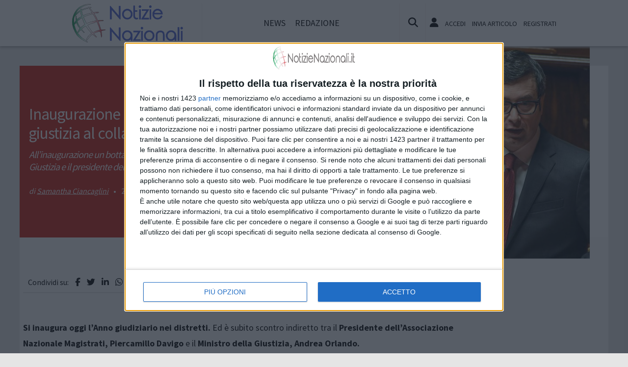

--- FILE ---
content_type: text/css
request_url: https://www.notizienazionali.it/template/responsive/css/style.css?631
body_size: 38455
content:
@font-face {
font-family: "Source Sans Pro";
src: url("/static/include/fonts/SourceSansPro-Regular.woff") format("woff");
}
@font-face {
font-family: "Source Sans Pro";
src: url("/static/include/fonts/SourceSansPro-Bold.woff") format("woff");
font-weight: bold;
}

* { margin:0; padding:0; }
html { width:100%; margin:auto; text-align:center; }
body{font-family: 'Source Sans Pro', sans-serif;width:100%;color:#000000;text-align:center;margin:auto;height:100%;background-color:#e5e5e5;}
h1{color:#347DA8; font-size:30px; font-weight:normal; margin-bottom:11px; line-height:1.2em; letter-spacing:-1px;}
h2{color:#347DA8; font-size:24px; font-weight:normal; margin-bottom:7px; line-height:1.2em; letter-spacing:-1px;}
h4{color:#347DA8; font-size:14px; margin-bottom:7px;}
h5{font-size:12px; margin-bottom:4px;}
.ui-dialog { z-index: 1000 !important ;}
.ui-widget-overlay {background: #262626 !important;opacity: 0.8 !important;filter: Alpha(Opacity=80) !important;}
img { border:0; }
a { color: var(--rosso); text-decoration:none; }
a:hover { text-decoration:underline; }
ul{ list-style:none; }
ul.lista { list-style:disc; }
#jqmessage ul { text-align:left; list-style:disc; margin-left:15px; }
.printLogo {display:none;}

.shake {
transform: translate3d(0, 0, 0);
backface-visibility: hidden;
animation-name: shakeMe;
animation-duration: 5s;
animation-iteration-count: 4;
animation-timing-function: linear;
}

@keyframes shakeMe {
2%, 18% { transform: translate3d(-5px, 0, 0); }
4%, 16% { transform: translate3d(5px, 0, 0); }
6%, 10%, 14% { transform: translate3d(-5px, 0, 0); }
8%, 12% { transform: translate3d(5px, 0, 0); }
18.1% { transform: translate3d(0px, 0, 0); }
}

/* PAGINAZIONE */
ul.paginazione {border:0; margin:20px 0 !important; padding:0; text-align:left;}
ul.paginazione li {border:0; margin:0 8px 8px 0 !important; padding:0; font-size:13px; list-style:none; display:inline-block;}
ul.paginazione a {border:solid 1px #000;margin-right:7px;}
ul.paginazione .dietro-off, ul.paginazione .avanti-off {border:solid 1px #DEDEDE; color:#888888; font-weight:bold; margin-right:12px !important; padding:3px 4px;}
ul.paginazione .avanti a, ul.paginazione .dietro a {font-weight:bold;} 
ul.paginazione .attuale {background:#00264b; color:#FFFFFF; font-weight:bold; margin-right:12px !important; padding:4px 10px;}
ul.paginazione a:link, ul.paginazione a:visited {color:#000; display:block; padding:3px 8px; text-decoration:none;}
ul.paginazione a:hover {border:solid 1px #00264b;background-color:#00264b;color:#FFFFFF;}
/* PAGINAZIONE */

/* SOCIAL SHARE */
.socialShareBar .shareIcon {cursor:pointer; color:#000000;}
.completo .socialShareBar {margin:20px 0; border-bottom:1px solid lightgray; padding:10px;}
.completo .socialShareBar .shareIcon {margin-left:10px; font-size:17px;}
.post .socialShareBar {margin:10px 0; border-bottom:1px solid lightgray; padding:10px 0;}
.post .socialShareBar .shareIcon {margin-right:10px; font-size:17px;}
.post .socialShareBar .condividisu {display:none;}
.post .socialShareBar .firma {float:right; font-style:italic;}
.completo .socialShareBar .firma {display:none;float:right; font-size:116%; font-weight:bold;}
.firmaPrint {display:none;}
/* SOCIAL SHARE */

/* PULSANTI */
/*.pulsante {width: auto;color: #ffffff;background-color: #2345cd;border: none;border-radius: 6px;padding: 12px 20px;font-size:17px;line-height:20px;display: inline-block;align-items: center;margin: 8px; text-transform:uppercase; text-decoration:none;}
.pulsante:hover, .pulsante.pulsante-attivo {background-color: #2ecc71;cursor: pointer;text-decoration: none;}
.pulsante-piccolo {padding: 7px !important;font-size:13px !important;line-height:14px !important;}
.pulsante-grande {padding: 20px !important;font-size:21px !important;line-height:25px !important;}
.pulsante::before {font-family: "Font Awesome 5 Free"; font-weight: 900; padding-right: 8px;}
.pulsante::after {font-family: "Font Awesome 5 Free"; font-weight: 900; padding-left: 8px;}
.pulsante-accedi::before {content: "\f2f6";}
.pulsante-registrati::before {content: "\f234";}
.pulsante-download::before {content: "\f019";}
.pulsante-mobile::before {content: "\f3cd";}
.pulsante-fisso::before {content: "\f095";}
.pulsante-email::before {content: "\f0e0";}
.pulsante-cancella { background-color:#c84644 !important;}
.pulsante-cancella::before {content: "\f1f8";}
.pulsante-avanti::after {content: "\f061";}
.pulsante-indietro::before {content: "\f060";}

.pulsante-gg::before {content: "\f1a0";}
.pulsante-whatsapp::before {content: "\f232";}
.pulsante-fb::before {content: "\f39e";}
.pulsante-ig::before {content: "\f16d";}
.pulsante-gg::before,.pulsante-whatsapp::before,.pulsante-fb::before,.pulsante-ig::before {font-family: "Font Awesome 5 Brands";}
.pulsante:disabled, .pulsante[disabled]{ background-color:#666666; cursor:progress;}
/* FINE PULSANTI */

table { border-collapse:collapse; width:100%; }
table tr:hover { background-color:#ffdbcb; }
table td { border:1px solid lightgrey; padding:8px 3px; }
table .mobileData{display:none;}
table .desktopData:not(td){display:inline;}
.primariga td { font-weight:bold; border:0 !important; }
#account-utente table i {margin:2px 5px;}

/*.raw-html-embed, .videodetector {height: 0;overflow: hidden;padding-bottom: 56.25%;padding-top: 30px;position: relative;}
.raw-html-embed iframe, .rwd-video object, .rwd-video embed , .videodetector iframe, .rwd-video object, .rwd-video embed {height: 100%;left: 0;position: absolute;top: 0;width: 100%;}*/
figure.media, .raw-html-embed, .videodetector {margin:20px 0;}
.raw-html-embed, .videodetector {position: relative; overflow: hidden; width: 100%; padding-top: 56.25%; /* 16:9 Aspect Ratio (divide 9 by 16 = 0.5625) */}
.raw-html-embed:has(.verticale), .raw-html-embed:has(.fb-video), .videodetector:has(.verticale) {overflow:auto; width:auto; padding-top:0;}
.raw-html-embed iframe:not(.verticale), .raw-html-embed object, .raw-html-embed embed, .videodetector iframe {position: absolute;top: 0;left: 0;bottom: 0;right: 0;width: 100%;height: 100%;}




/* HEADER */
#main-site-header {position: -webkit-sticky; position: sticky; top: 0; z-index:8;}
/* HOVER TOPBAR */
/*#hoverTopBar { width:100%; background-color:#ffffff; position:fixed; top:0; color:#000000; z-index:8; height:94px; }*/
#hoverTopBar { width:100%; background-color:#ffffff; color:#000000; height:94px; }
#hoverTopBarContent { width:100%; margin:0 auto; padding:7px 0; box-sizing:border-box; }
#hoverTopBarContent #sas_26300 { display: none !important; }
#hoverTopBarContent .boxContent {  position:relative; margin:0; box-sizing:border-box; display:inline-block; vertical-align: middle; border-right:1px solid #f1f0f0; }
#hoverTopBarContent .boxContent:last-child{border:0;}
#hoverTopBarContent .boxContent a { color:#000000;}
#hoverTopBarContent i { font-size:20px; }
#hoverTopBar ul li { display:inline-block; position:relative; }
#hoverTopBar ul a, #hoverTopBar ul span  { font-size:18px; color:#000000; display:block; text-transform:uppercase; padding:0 8px; text-align:center; text-decoration:none; -webkit-transition: all .25s ease; -moz-transition: all .25s ease; -ms-transition: all .25s ease; -o-transition: all .25s ease; transition: all .25s ease; }
#mainNavWrapper ul a i, #hoverTopBar ul span i { font-size:15px !important; }
#hoverTopBar ul li a:hover, #hoverTopBar ul li a.active, #hoverTopBar ul span:hover, #hoverTopBar ul span.active { color: var(--rosso); }
#hoverTopBar ul li a.active, #hoverTopBar ul span.active { font-weight:bold; }
#hoverTopBar ul span {cursor:pointer;}
#hoverTopBar .submenu {left: 0; position: absolute; display:none; z-index: 4; width:250px; line-height:normal; background-color:#FFFFFF;}
#hoverTopBar ul.submenu li { display:block; }
#hoverTopBar ul.submenu a:hover { text-decoration:underline; }
#hoverTopBar ul.submenu a { color:#000000; padding:10px 0 10px 10px; border:0; font-size:15px;; text-align:left; }
/* HOVER TOPBAR */
/* LOGO */
#hoverLogo { overflow:hidden; width:270px;}
#hoverLogo img { display:block; }
/* FINE LOGO */
/* MENU PRINCIPALE */
#mainNavWrapper { box-sizing:border-box; width:400px;}
nav { width:100%; }
.stick { position:fixed; top:41px; width:1000px; }
nav ul.mainMenuSocials { float:right; list-style: none; box-sizing:border-box; }
nav ul.mainMenuSocials li { display:inline-block; position:relative; width:auto; padding:0px 0; }
nav ul.mainMenuSocials a { display:block; padding:8px 10px; text-align:center; text-decoration:none; border-left:2px solid #FFFFFF; margin-right:-4px; height:100%; }
nav ul.mainMenuSocials a:hover { background-color:#808080; }
nav #categoryMenu { margin:0 0 0 0; background-color:#ffffff; color:#000; font-size:80%; padding:5px; }
nav #categoryMenu li.primoLabel { color: #228848; font-weight:bold; text-align:left; }
nav #categoryMenu li { -webkit-font-smoothing: antialiased; display:inline-block; font-size: 14px; list-style: none; text-transform: uppercase; font-weight:bold; margin-bottom:5px;}
nav #categoryMenu a { color: black; text-decoration: none; padding-left: 17px; padding-right: 16px; border-right: 1px solid #000;}
nav #categoryMenu li:last-child a { border:0; }
nav #categoryMenu a:hover { color: #228848; }
/* FINE MENU PRINCIPALE */
/* MENU UTENTI */
#userMenu a, #userMenu span { font-size:14px !important; padding:0 5px !important; }
#userMenu span i:hover{color:var(--rosso);}
/* FINE MENU UTENTI */
/* CERCA */
#boxCerca { width:50px; }
.overlay {height: 100%;width: 100%;display: none;position: fixed;z-index: 1;top: 0;left: 0;background-color: rgb(0,0,0);background-color: rgba(0,0,0, 0.9);}
.overlay-content {position: relative;top: 46%;width: 80%;text-align: center;margin-top: 30px;margin: auto;}
.overlay .closebtn {position: absolute;top: 20px;right: 45px;cursor: pointer;color: white;}
.overlay .closebtn i {font-size:26px !important;}
.overlay .closebtn:hover {color: #ccc;}
.overlay input[type=text] {padding: 15px;font-size: 17px;border: none;float: left;width: 80%;background: white;line-height: 40px;box-sizing: border-box;}
.overlay input[type=text]:hover {background: #f1f1f1;}
.overlay button {float: left;width: 20%;padding: 15px;background: var(--rosso);font-size: 17px;border: none;cursor: pointer;line-height: 40px;box-sizing: border-box;}
.overlay button i {vertical-align:middle; color:#FFFFFF;}
.overlay button:hover { background: #f12314; }
.overlay .ricerca-avanzata div { display:inline-block; width:45%; box-sizing:border-box; text-align:center; margin-top:30px; background-color: forestgreen;}
.overlay .ricerca-avanzata div a {text-decoration:none;}
.overlay .ricerca-avanzata div a:hover, .overlay .ricerca-avanzata div a:hover i { color:var(--rossoHover) !important;}
.overlay .ricerca-avanzata div a, .overlay .ricerca-avanzata div i {display:block;color:white !important; margin: 10px 0; line-height:initial;}
/* FINE CERCA */
/* MENUMOBILE */
#mobile-menu-box {display:none;}
/* MENUMOBILE */
/* FINE HEADER */

/* CONTENT */
.pg-dettaglio .google-auto-placed, .pg-index .google-auto-placed { display:none; }
.flex-item { border:0 !important; padding:0 !important; }
.flex-container {gap:unset; padding-top:10px;justify-content: space-evenly;}
#container { width:var(--larghezzaPerc); margin:0 auto; background-color:#fcfcfc; z-index:2; position:relative; box-sizing:border-box;}
.codiceEmbeddato { width:100%; margin:auto; overflow:hidden; box-sizing:border-box;}
.codiceEmbeddato header h1 {width:100% !important;}
/* COLONNE PRINCIPALI */
#colonnaArticoli {width:68%;}
#colonnaArticoli .corpo {text-align:left;padding-top:35px;}
#colonnaArticoli .corpo p {font-size: 18px !important; line-height: 1.8 !important; margin-bottom: 2rem;}
#colonnaArticoli .corpo ol, #colonnaArticoli .corpo ul {font-size: 16px !important; line-height: 1.7 !important;margin-bottom:20px;margin-left:30px;}
#colonnaArticoli .corpo ol { list-style:decimal; }
#colonnaArticoli .corpo ul { list-style:disc; }
#colonnaArticoli .corpo li{margin-bottom:5px;}
#colonnaArticoli blockquote { background: #f9f9f9; border-left: 10px solid #ccc; margin: 1.5em 10px; padding: 0.5em 10px; quotes: "\201C""\201D""\2018""\2019"; font-style:italic; }
#colonnaArticoli blockquote:before { color: #ccc; content: open-quote; font-size: 4em; line-height: 0.1em; margin-right: 0.25em; vertical-align: -0.4em; }

#colonnaArticoli .boxAdv {margin-bottom:50px;}
#colonnaAdv {width:300px;box-sizing:border-box;}
#colonnaAdv .boxAdv {margin-bottom:50px;}
.articleAd, .bannerAd {}
/* COLONNE PRINCIPALI */
/* SEZIONI SITO */
section.sezione header.titolo-sezione { border-bottom:1px solid black; margin-bottom:25px; padding:5px 0; }
section.sezione header.titolo-sezione h1{ color:#000000; float:left; font-size:30px; width:40%; text-align:left; font-weight:bold; }
section.sezione header.titolo-sezione .descrizione-sezione { float:right; font-size:13px; width:58%; text-align:right;}
section.sezione header.titolo-sezione .descrizione-sezione a { font-style:italic; }
#colonnaAdv section.sezione header.titolo-sezione h1{ float:none; width:100%; font-size:22px;}
#colonnaAdv section.evidenziato{ margin:0; padding:0 5px; }
#colonnaAdv section.sezione header.titolo-sezione {margin-bottom:5px;}
#colonnaAdv article.post {margin-bottom:var(--margineGrande)!important;}
#colonnaAdv article.post header h1 a,article.post header h3 a {font-size:18px;}
#colonnaAdv article.post header h1,article.post header h3 {margin:0}
#colonnaAdv article.post .socialShareBar .shareIcon {font-size:15px;}
/* FINE SEZIONI SITO */
/* ARTICOLI */
article {text-align:left;box-sizing:border-box;}
article.post {margin-bottom:50px;position:relative;}
article.post figure img {width:100%;transition: transform .2s;}
article.post header h1 a,article.post header h3 a {color:black; line-height:normal; font-weight:bold;}
article.post header h1 a:hover,article.post header h3 a:hover {color:var(--rosso); text-decoration:none; }
article.post header h1,article.post header h3 {margin:20px 0;}
article.post header h3 {font-style:italic;}
article.post .figureWrapper {position:relative; min-height: 27px;}
article.post .categoria {position:absolute;top:0;left:0;padding: .3em .8em;background-color:#4c67ce;z-index: 1;}
article.post .categoria a {color:#FFFFFF; text-transform:uppercase;font-size:.8em;}
article.post figure img:hover {transform: scale(1.07);}
article.post figure {overflow:hidden;}
.superevidenza {width:100%; background-color:#5c5c5c;}
.superevidenza header, .superevidenza .socialShareBar {padding:10px;}
.superevidenza figure {height:377px;}
.superevidenza figure img {min-height:377px;}
.superevidenza header h1 a {font-size:40px;}
.superevidenza header h3 a {font-size:20px;}
.superevidenza h1 a, .superevidenza .intro a, .superevidenza .firma, .superevidenza .socialShareBar .shareIcon {color:white !important;}
.superevidenza .firma a {color: darkorange !important; font-size: 116%;}
.single-post {width:48%; /*height:370px;*/ display:inline-block;}
.single-post figure {/*height:181px;*/height:235px;}
.single-post figure img {min-height:181px;}
.single-post header h1 a {font-size:20px;}
.single-post-terzo {width:32%; margin-left:1%; /*height:365px;*/}
.single-post-terzo figure {/*height:118px;*/height:150px;}
.single-post-terzo figure img {min-height:118px;}
.single-post-terzo header h1 a {font-size:17px;}
.single-post-terzo .socialShareBar .shareIcon {font-size:14px;}
.single-post-territorio {height:auto !important;}
.single-post-territorio h1 span {color: var(--rosso); font-size:18px; font-weight:bold;}
article.completo header {padding:8px 0; margin-bottom:25px;}
article.completo header h1.titolo {font-size:43px; font-weight:bold; margin:0 0 20px 0; letter-spacing:normal;line-height:normal;}
article.completo header p.sottotitolo {font-size:21px; margin:0 0 20px 0; line-height:normal;}
article.completo header div.metarticolo {border-top:1px solid lightgray; border-left:0; border-right:0; padding:10px; margin:0;}
article.completo header div.partecipativo {background-color:#FAABA9;}
article.completo figure.anteprimaGallery img{width:100%; display:block;}
article.completo figure.anteprimaGallery .didascalia {margin:0px;font-size:0.8em;font-weight:normal;padding:4px;background-color:lightgray; color:#000000; display:block;box-sizing:border-box;}
article.completo .footerArticolo {text-align:right; padding-right:10px; font-style:italic;}
article.completo .tagnames {margin:30px 0;}
article.completo .tagnames ul {margin-left:5px; list-style:none;}
article.completo .tagnames ul li:first-child {margin-right:10px; text-transform:uppercase;}
article.completo .tagnames li {display:inline-block; margin-bottom:7px;}
article.completo .tagnames a {font-size: 94%;display:block; background-color:#4c67ce; color:#ffffff; padding:7px;margin-right:7px; border-radius:5px;}
article.completo .tagnames a:hover {color:#000000;background-color:#D3D3D3;text-decoration:none;}
article.completo .corpo img {max-width:100% !important; height:auto !important;}
.dettaglio-header { width: 100%; position: relative; padding: 3% 0 3% 3%; min-height: 350px; box-sizing: border-box; background: linear-gradient(90deg, var(--rosso) 55%, #FFFFFE 50%); margin:40px auto; }
.dettaglio-meta { width: 40%; position: absolute; left: 0; top: 50%; transform: translate(4%,-50%); text-align:left; color:#FFFFFF; }
.dettaglio-titolo {font-size:33px; color:#ffffff;}
.dettaglio-sottotitolo {font-size:20px; font-style:italic; margin:0 0 20px 0; line-height:normal; color:white;}
.dettaglio-foto { position: absolute; width: 54%; right: 0; top: 50%; transform: translate(-4%,-50%); overflow: hidden; }
.dettaglio-foto a img { max-width: 100%; max-height: 440px; }
.dettaglio-video { position: absolute; width: 54%; right: 0; top: 50%; transform: translate(-4%,-50%); overflow: hidden; }
.dettaglio-video iframe, .dettaglio-video object, .dettaglio-video embed  {left: 0; position: relative; top: 0; width: 100%;}

.dettaglio-fotogallery { box-sizing:border-box; background-color: lightgrey; padding: 1% 1%;}
.carouselGallery {position:relative; } 
/*.dettaglio-fotogallery figure { display:inline-grid; width:150px; margin-right:4px; }*/
.dettaglio-firma, .dettaglio-data, .dettaglio-categoria { display:inline-block; margin:7px; }
.dettaglio-firma {margin-left:0;}
.dettaglio-firma:before { content: "di "; }
.dettaglio-firma a, .dettaglio-categoria a { color:white; text-decoration:underline; }
article.completo .artPrecSucc {text-align:center; margin:var(--margineGrande) auto;}
article.completo .artPrecSucc article {box-sizing:border-box;width:48%; display:inline-block; padding:5px; vertical-align:top;}
article.completo .artPrecSucc article figure { max-height:165px; overflow:hidden; }
article.completo .artPrecSucc article figure img {width:100%;}
article.completo .artPrecSucc header {text-align:center; margin-bottom:5px;}
article.completo .artPrecSucc a {color:black; font-size:1.2em;line-height:1.7em; font-weight:bold;}

article.completo .dettaglio-header {background: linear-gradient(90deg, var(--rosso), var(--rosso)); min-height:250px; margin-top:0px; }
article.completo .dettaglio-meta { width:94%;}
/* ARTICOLI */

/* ACCADDE OGGI */
.accadde-oggi-wrapper {position:relative;}
.accadde-oggi-wrapper .carousel__slide {width:100%;}
.accadde-oggi { position:relative;}
.accadde-oggi .figureWrapper{ overflow:hidden; position:relative; max-height:370px; }
.accadde-oggi .figureWrapper .categoria {position:absolute;top:0;left:0;padding: .3em .8em;background-color:#4c67ce;z-index: 1; color:white;}
.accadde-oggi .figureWrapper img {max-width:100%;}
.accadde-oggi header { position:absolute; bottom:0; left:0; width:100%; padding: .3em .8em;background-color:rgba(0, 0, 0, 0.7); color:white; box-sizing:border-box; }
.accadde-oggi header h1 a {font-size:20px; color:white;}
/* ACCADDE OGGI */

/* SLIDER ON OFF */
/* The switch - the box around the slider */
.switch {position: relative;display: inline-block;width: 60px;height: 34px; margin-top:4px;}
/* Hide default HTML checkbox */
.switch input {opacity: 0;width: 0;height: 0;}
/* The slider */
.slider {position: absolute;cursor: pointer;top: 0;left: 0;right: 0;bottom: 0;background-color: #ccc;-webkit-transition: .4s;transition: .4s;}
.slider:before {position: absolute;content: "NO";height: 26px;width: 26px;left: 4px;bottom: 4px;background-color: white;-webkit-transition: .4s;transition: .4s;text-align: center; line-height: 26px;font-size: 85%;}
input:checked + .slider {background-color: #2196F3;}
input:focus + .slider {box-shadow: 0 0 1px #2196F3;}
input:checked + .slider:before {-webkit-transform: translateX(26px);-ms-transform: translateX(26px);transform: translateX(26px); content: "SI";}
/* Rounded sliders */
.slider.round {border-radius: 34px;}
.slider.round:before {border-radius: 50%;}
/* SLIDER ON OFF */

.new-feature{ background-color:#ffdb99;}

/* PETIZIONI */
.petizione { width:100%; }
.petizione .categoria {color:#FFFFFF; text-transform:uppercase;font-size:.8em;}
.petizione .titolo { font-size:120%;}
.petizione .date {}
.petizione .firme { padding:5px; background-color:var(--rosso); text-align:center; color:#FFFFFF;}
.petizione .firma {}
.petizione.completo header img {width:100%;}
/* PETIZIONI */
/* FINE CONTENT */

/* BANNER */
.banner-overlayer {position:fixed;top:50%;left: 50%;transform: translate(-50%, -50%);z-index:10;}
.banner-overlayer i {font-size: 30px;cursor: pointer;color: white;position: absolute;top: -35px;right: 0px;}
.banner-overlayer i:hover{ color:var(--rosso);}
#ombra {width: 100%;position: fixed;height: 100%;background-color: rgba(0, 0, 0, 0.7);top: 0;left: 0;z-index: 9;display:none;padding-top:20%;}
.banner-mobile-bottom, .banner-mobile-superbanner {width: 412px; margin:0 auto;}
.banner-mobile.banner-rettangolo-brand ins {margin-bottom: 40px; display:block;}
.banner-mobile-bottom ins {margin-bottom: 70px;display:block;}
.banner-mobile-overlayer {width:280px;}
.banner-desktop-skin {width: 1900px;height: 100%;display: block;position: fixed;top: 95px;text-align: center;left: 50%;transform: translateX(-50%); z-index:1;}
.banner-desktop-skin ins a { display:block; }
.banner-desktop-bottom { margin:auto;}
.banner-desktop-overlayer {width:900px;}
.puntonetbanner {position:relative;}
.puntonetbanner .carousel__slide {width:auto !important; padding:0 7px !important;}
.carousel__dots { color:var(--rosso); }
/* FINE BANNER */
/* TAGCLOUD */
#tag-cloud {list-style: none; padding-left: 0; display: flex; flex-wrap: wrap; align-items: center; justify-content: center ; line-height: 2.5rem;}
#tag-cloud a {display: block;font-size: 1.5rem;padding: 0.125rem 0.25rem;text-decoration: none;position: relative;}
#tag-cloud a.size1{ font-size:90%; color:blue; }
#tag-cloud a.size2{ font-size:100%; color:green; }
#tag-cloud a.size3{ font-size:120%; color:brown; }
#tag-cloud a.size4{ font-size:150%; color:darkorange; }
#tag-cloud a.size5{ font-size:180%; color:red; }
/* FINE TAGCLOUD */
/* FOOTER */
footer#footer {width:100%;margin:auto;box-sizing:border-box;padding:5% 1%;background-color:#e1e1e1;text-align:left;}
footer#footer h2{color:black; margin-bottom:10px;}
footer#footer section {display:inline-block;width:33%;vertical-align:top;padding:0.5%;box-sizing:border-box;}
footer#footer ul li {margin-bottom:6px;}
#tornaInAlto {display:none; text-align: center; vertical-align: middle; position: fixed; bottom: 20px; right: 20px; border-radius: 8px; background: rgba(231, 12, 12, 0.8); }
#tornaInAlto i {padding: 20px; font-size: 25px; color: white;}
footer#footer .regtrib {font-size:90%; text-align:right;}
/* FOOTER */
/* ACCOUNT */
#account-utente {padding:3%; line-height:1.8em; text-align:left;}
#account-utente p {margin-bottom:1.2rem;}
.bcumb { text-align:left; margin-bottom:var(--margineGrande);}
.ck-editor__editable, .ck-source-editing-area { min-height: 500px; }
/* FORM REGISTRAZIONE UTENTI */
.tab {
  display: none;
}
.step {
  height: 15px;
  width: 15px;
  margin: 0 2px;
  background-color: #bbbbbb;
  border: none;
  border-radius: 50%;
  display: inline-block;
  opacity: 0.5;
}

/* Mark the active step: */
.step.active {
  opacity: 1;
}

/* Mark the steps that are finished and valid: */
.step.finish {
  background-color: #04AA6D;
}
input.invalid {
  background-color: #ffdddd;
}
.step-button {background-color: var(--sfondoPulsante);color:#ffffff;border:none;padding:10px;font-size:13px;cursor:pointer;text-transform:uppercase;}
.step-button:hover{ background-color: var(--sfondoPulsanteHover);}

#account-utente input:not([type='checkbox']):not([type='radio']):not([type='radio']), #account-utente select, #account-utente textarea { width:95%; padding:8px 5px; font-size:15px; box-sizing:border-box;}

#account-utente input[type='tel'] { display:inline-block;}
span.validity {font-family: "Font Awesome 6 Free"; font-weight: 900; padding-left: 5px; display:inline-block;margin-left:-30px;}
input:invalid + .validity::before {content: "\f00d"; color: #8b0000;}
input:valid + .validity::before {content: "\f00c"; color: #009000;}

#account-utente .elemento { position:relative; box-sizing: border-box; margin:8px 4px 8px 0; padding: 8px; display: inline-block; }
#account-utente .elemento #anteprima {width:100%;}
#nomefile_inline { word-wrap:break-word;}
#account-utente .unmezzo { width: calc(50% - 7px); }
#account-utente .unterzo { width: calc(33.3% - 7px); }
#account-utente .unquinto { width: calc(14.2% - 7px); }
#account-utente .duequinti { width: calc(42.85% - 7px); }
#account-utente .intera { width:100%; }
/*#account-utente .intera input { width:auto !important; }*/
#account-utente button.opzioni-input {margin-left:20px;width:auto;background: none; border: none; cursor: pointer; font-size:14px;color:var(--rosso); padding: 0; /*position: absolute; top: 0;right:3px;*/ }
/* FORM REGISTRAZIONE UTENTI */
/* SEGNALAZIONI */
.segnalazione .elemento {margin-bottom:var(--margineGrande);}
.istruzioni {position:absolute; top:0; right:0; font-size:12px;}
.foto-holder {width:100%; margin:10px auto; }
.foto-holder .preview-foto { width:150px; display:inline-block; margin-right:5px;}
.mediaInseriti .box_media { display:inline-block; width:150px; margin-right:5px; margin-bottom:20px; border:1px solid lightgray; padding-bottom:4px; }
.mediaInseriti .box_media img { width:100%; margin:0 auto; }
/* SEGNALAZIONI */
/* ACCOUNT */
/* MENU CATEGORIE */
#categoryMenu { width:100%; text-align:left;}
#categoryMenu ul li { display:inline-block; margin:3px 5px; }
/* MENU CATEGORIE */
/* BOX PARTECIPATIVI */
#topbar-login-box {display:none;}
.topbar-box {display:none;}
.cjBox{ display:flex; flex-direction:row; margin:0px 0; transition:opacity 1s; -webkit-transition:opacity 1s; }
.cjBox .triangle{ width:0; border-top:12px solid var(--rosso); border-right:12px solid transparent; border-bottom:12px solid transparent; border-left:12px solid transparent; margin:0 auto;}
h2.cjBox-titolo{ background:var(--rosso); padding:20px 0; text-align:center; color:#fff; margin:0;}
.cjBox h4 { color:#000; text-transform:uppercase; text-align:center; }
.cjBox .formCj{background:#EAE7E6; padding:6% 4%;}
.cjBox .cjBox-azione {width:50%; margin:0; background-color:#EAE7E6;}
.cjBox input[type="email"],.cjBox input[type="text"],.cjBox input[type="password"],.cjBox input[type="tel"]{ width:100%; background:#fff; margin-bottom:4%; border:1px solid #ccc; padding:4%; font-size:95%; color:#555;}
.cjBox input[type="submit"], .cjBox button#salvadati{ width:100%; background:var(--rosso); border:0; padding:4%; font-size:100%; color:#fff; cursor:pointer; transition:background .3s; -webkit-transition:background .3s; }
.cjBox input[type="submit"]:hover, .cjBox button#salvadati{background:var(--rossoHover);}
.cjBox input[type="submit"]:disabled{background-color:grey;}
.cjBox .links {padding:4%;}
.cjBox .links a {font-size:90%; text-decoration:none; text-transform:uppercase; line-height: 1.7em;}
.cjBox .links a:not(.pulsante):hover {text-decoration:underline;}
.cjBox .socialLogin { text-align:center; }
.cjBox .socialLogin h4 { margin-bottom:10px;}
.cjBox .socialLogin a { font-size:20px;}
.cjBox .socialLogin a:hover { color:#000066;}
#account-login-error {padding:15px 0;margin:10px auto;font-size:23px;background-color:darkblue;text-align:center;color:#FFFFFF;}
.cjBox label.error{display: none !important;}
.intera {width:100%; box-sizing:border-box; padding:8px;}
.unmezzo {width:50%; box-sizing:border-box; padding:8px;}
.dueterzi {width:66.6%; box-sizing:border-box; padding:8px;}
.unterzo {width:33.3%; box-sizing:border-box; padding:8px;}
.unquarto {width:25%; box-sizing:border-box; padding:8px;}
.unquinto {width:20%; box-sizing:border-box; padding:8px;}
/* BOX PARTECIPATIVI */

div.autore {width: 24%;border: 0px solid red;margin: 10px 0;text-align: center;display: inline-block;box-sizing: border-box;}


@media screen and (max-width: 768px) {
#container{padding:0}
.soloMobile {display:block !important;}
.soloDesktop {display:none !important;}
#hoverTopBarContent .boxContent { border:0; }
#hoverTopBarContent .boxContent:first-child{width:65% !important;}
#mobile-menu-box {display:inline-block;}
#boxCerca, #userMenu, #mobile-menu-box{width:10% !important;}
#userMenu.user-logged { display: block; width: 100% !important; margin:15px auto; }
#mainNavWrapper {width:0 !important;}
.completo .socialShareBar .shareIcon { margin-left: 16px; font-size: 20px; }
.completo .socialShareBar .firma {float:none; margin-top:25px;}
.unmezzo, .dueterzi, .unterzo, .unquarto, .unquinto {width:100%; float:none !important; padding:5px;}
.cjBox { flex-direction:column;}
.cjBox .cjBox-azione { width:100%;}
article.completo .artPrecSucc article {width:100%;}
article.completo .artPrecSucc article.successivo { margin-bottom:var(--margineGrande); }
article.completo .artPrecSucc article figure {max-height: 230px;}

.raw-html-embed, .videodetector {position: relative; overflow: hidden; width: 100%; padding-top: 56.25%; /* 16:9 Aspect Ratio (divide 9 by 16 = 0.5625) */}
.raw-html-embed:has(.verticale), .raw-html-embed:has(.fb-video), .videodetector:has(.verticale) {position: relative; overflow:auto; width: auto; padding-top:0;}
.raw-html-embed iframe:not(.verticale), .raw-html-embed object, .raw-html-embed embed, .videodetector iframe {position: absolute;top: 0;left: 0;bottom: 0;right: 0;width: 100%;height: 100%;}


/* MOBILE MENU */
#mainNav {height: 100%;position: fixed;right: 0px;top: 0;width: 260px;margin-top: 0px;transform: translateX(290px);transition: transform 250ms ease-in-out;background: rgba(0, 0, 0, 0.92);z-index: 100;box-shadow: -10px 0px 20px black;}
.hasSub .menu-aperto{display:none;}
.hasSub .menu-chiuso{display:inline-block;}
.hasSub.aperto .menu-aperto{display:inline-block;}
.hasSub.aperto .menu-chiuso{display:none;}
.mainMenu{margin:0;padding:0;border-top: 1px solid rgba(255, 255, 255, 0.10);}
.mainMenu li{list-style: none;color: #fff;text-transform: uppercase;font-weight: bold;padding: 0px;cursor: pointer;border-bottom: 1px solid rgba(255, 255, 255, 1);padding:15px 10px !important;display:block !important;}
.mainMenu li span{cursor: pointer;display: block;}
.mainMenu li a{text-decoration: none;line-height:normal;}
.mainMenu li a, .mainMenu li span {text-align:right !important;font-weight: bold;color: #fff !important;font-size:15px !important;padding:0 10px 0 0 !important;}
.submenu {position: relative !important;box-shadow: none;background-color: #262626 !important;width: 100% !important;margin-top: 10px;}
.submenu li { border:0; }
.mainMenu .chiudiMenu{border:0;text-align:right;padding:10px 20px;}
/* MOBILE MENU */
/* CERCA */
.overlay-content{top: 15%; width: 90%;}
.overlay input[type=text], .overlay button {float: none; width: 100%; margin:10px auto;}
.overlay .ricerca-avanzata div {width:100%;}
/* CERCA */
article.completo .corpo {padding:0 3%;}
.single-post-terzo header h1 a, .single-post header h1 a {font-size:24px;}
.dettaglio-header { padding: 0%; background: var(--rosso); }
.dettaglio-meta { width: 100%; position: relative;transform:none; padding:2%; box-sizing:border-box;}
.dettaglio-titolo {font-size:30px; color:#ffffff;}
.dettaglio-foto { position: relative; width: 100%; transform:none;}
.dettaglio-foto a img { width: 100%; max-height:none;}
.dettaglio-video {height: 0;overflow: hidden; padding-bottom: 56.25%; padding-top: 30px; position: relative; width:100%; transform:none;}
.dettaglio-video iframe, .dettaglio-video object, .dettaglio-video embed  {height: 100%; left: 0; position: absolute; top: 0; width: 100%;}
.dettaglio-fotogallery {margin: auto; width: 95%;}
.dettaglio-fotogallery figure { width:30%; margin:0 1%;}
.dettaglio-fotogallery figure img { width:100%;}
footer#footer {padding-bottom:100px;}
footer#footer section { display:block; width:100%; text-align: center; margin-bottom: 30px;}
footer#footer .regtrib {text-align:center;}
#account-utente .elemento { box-sizing: border-box; margin:15px auto; padding: 0; display: block; width:100% !important; }
#account-utente input, #account-utente select { padding:14px 5px;}
#account-utente.fotoSegnalate table td { display:block; text-align:center; }
#account-utente.fotoSegnalate table td:last-child { margin-bottom:25px; }
#account-utente.fotoSegnalate .primariga {display:none;}
#notifiche-wrapper { width: 90%; z-index: 10000;  }
.mediagallery-wrapper {grid-template-columns: repeat(2, 1fr);}
}
@media screen and (min-width: 769px) {
#hoverTopBar ul { line-height:80px; }
#hoverTopBarContent .boxContent { line-height:80px; height: 80px;  }
#hoverTopBar li:hover ul.submenu {display:block; }
.mainMenu .chiudiMenu, .hasSub .menu-aperto{display:none !important;}
.soloMobile {display:none;}
.soloDesktop {display:block;}
#mobile-menu-box {display:none !important;}
#mobile-menu-box ul li i.fa-bars {display:none;}

}

@media screen and (max-width: 1023px) {
#colonnaArticoli, #colonnaAdv {width:100% !important; float:none !important;}
.single-post, .single-post-terzo {width:100%; height:auto; float:none; margin-left:auto;}
.single-post header, .single-post .socialShareBar {width:95%; margin:auto;}
section.sezione header.titolo-sezione h1, section.sezione header.titolo-sezione .descrizione-sezione {float:none; width:100%; text-align:left;}
.superevidenza figure, .superevidenza figure img, .single-post figure, .single-post figure img, .single-post-terzo figure, .single-post-terzo figure img {height:auto; min-height:auto;}
.banner-mobile:not(.nascosto) {display:block;}
.banner-desktop {display:none;}
#container {width: 100% !important; margin-top: 10px !important;}
body {background:none !important; padding-top:0;}
#hoverTopBar {position:relative; margin: 15px 0; height:max-content;}
.mobileData {padding:0 10px;display:initial;}
.desktopData{display:none;}
.no-float-mobile {float:none;}
#account-utente .elemento #anteprima.sinistra { float:none; }
}
@media screen and (min-width: 1024px) {
#container{ max-width:1200px; }
#colonnaArticoli:not(.flex-item-fullwidth) {width:calc(100% - 320px);}
#colonnaArticoli.flex-item-fullwidth {width:94%; margin:auto;}
.banner-mobile {display:none;}
.banner-desktop:not(.nascosto) {display:block;}
.single-post .socialShareBar {/*position: absolute; bottom: 0; left: 0; */width: 100%;}
.socialShareBar .shareIcon i {transition: transform .2s;}
.socialShareBar .shareIcon i:hover {transform: scale(1.7);}
#account-utente .elemento #anteprima {width:50%;}
}
@media screen and (min-width: 1600px) {
#container,#hoverTopBarContent { width:1500px;}
/*#colonnaArticoli {width:1150px;}*/
}

/* CLASSI */
.sinistra {float:left;}
.destra {float:right;}
.clear {clear:both;}
.text_smaller {font-size:80%;}
.text_small {font-size:100%;}
.text_medium {font-size:120%;}
.text_big {font-size:140%;}
.text_extra {font-size:160%;}
.padding_low {padding: 2px;}
.padding_med {padding: 4px;}
.padding_high {padding: 8px;}
.margin_low {margin: 2px;}
.margin_med {margin: 4px;}
.margin_high {margin: 8px;}
.margin_bottom_high {margin-bottom: 8px;}
.margin-b-20{margin-bottom:20px;}
.margin-b-30{margin-bottom:30px;}
.margin-grande{margin:var(--margineGrande);}
.margin-top-grande{margin-top:var(--margineGrande);}
.margin-right-grande{margin-right:var(--margineGrande);}
.margin-bottom-grande{margin-bottom:var(--margineGrande);}
.margin-left-grande{margin-left:var(--margineGrande);}
.margin-medio{margin:var(--margineMedio);}
.margin-top-medio{margin-top:var(--margineMedio);}
.margin-right-medio{margin-right:var(--margineMedio);}
.margin-bottom-medio{margin-bottom:var(--margineMedio);}
.margin-left-medio{margin-left:var(--margineMedio);}
.margin-piccolo{margin:var(--marginePiccolo);}
.margin-top-piccolo{margin-top:var(--marginePiccolo);}
.margin-right-piccolo{margin-right:var(--marginePiccolo);}
.margin-bottom-piccolo{margin-bottom:var(--marginePiccolo);}
.margin-left-piccolo{margin-left:var(--marginePiccolo);}
.allin_dx {text-align:right;}
.allin_sx {text-align:left;}
.allin_cx {text-align:center;}
.allin_js {text-align:justify;}
.bold {font-weight:bold;}
.rosso {color:#CC1C0D;}
.verde {color:#00CC00;}
.arancione {color:#e69500;}
.bianco {color:#FFFFFF;}
.maiuscolo {text-transform:uppercase;}
.minuscolo {text-transform:lowercase;}
.obliquo {font-style:italic;}
.noitalic {font-style:normal;}
.normal {font-weight:normal;}
.evidenziato {margin:10px 0;padding:20px 5px;}
.evidenziato-grigio{background-color:#EAE7E6;}
.evidenziato-rosso{background-color: var(--rosso);}
.evidenziato-giallo{background-color:#ffcc00;}
.evidenziato-arancio{background-color:#ff3300;}
.sottolineato {text-decoration:underline;}
.testopiccolo {font-size:85%;}
.testomini {font-size:65%;}
.ok {font-weight:bold;color:#006600;}
.error {font-weight:bold;color:#FF0000;}
.bordo {border:1px solid red;}
.nobordo {border:0px;}
.nascosto {display:none;}
.pointer {cursor:pointer;}
.inlineimg {margin:0 3px 3px 0;}
.h1_title {margin:5px;font-size:130%;text-align:center;text-transform:uppercase;color:#3780AD;}
.ombra {-webkit-box-shadow: 0 3px 4px #b4b4b4; box-shadow: 0 3px 4px #b4b4b4;}
.bannerAd {}
/* CLASSI */


--- FILE ---
content_type: application/javascript; charset=UTF-8
request_url: https://ww1097.smartadserver.com/genericpost
body_size: 3261
content:
/*_hs_*/;var sas = sas || {};
if(sas && sas.events && sas.events.fire && typeof sas.events.fire === "function" )
        sas.events.fire("ad", { tagId: "sas_26326", formatId: 26326 }, "sas_26326");;/*_hs_*/sas.passback({"siteId":297196,"pageId":1090829,"formatId":26326,"tagId":"sas_26326","noadUrl":"https://use1.smartadserver.com/h/aip?uii=1465336680019852784&tmstp=5355243576&ckid=15719538167982959&systgt=%24qc%3d4787745%3b%24ql%3dHigh%3b%24qpc%3d43201%3b%24qpc%3d43*%3b%24qpc%3d432*%3b%24qpc%3d4320*%3b%24qpc%3d43201*%3b%24qt%3d152_2192_12416t%3b%24dma%3d535%3b%24qo%3d6%3b%24b%3d16999%3b%24o%3d12100%3b%24sw%3d1280%3b%24sh%3d600%3b%24wpc%3d10152%2c10282%2c10154%2c10148%2c10166%2c10296%2c10254%2c10288%2c10193%2c44677%2c38921%2c38926%2c39117%2c40856%2c42266%2c42917%2c68128%2c68129%2c68138%2c68139%2c68239%2c71305%2c71306%2c71947%2c71950%2c71952%2c71959%2c72170%2c73070%2c73071%2c73171%2c73172%2c73173%2c32133%2c11431%2c39726%2c42273%2c71941%2c39986%2c39947%2c39995%2c39937%2c43222%2c39740%2c39938%2c39934%2c18409%2c19147%2c19150%2c19151%2c19153%2c19155%2c19158%2c19160%2c19162%2c19164%2c19166%2c19168%2c19170%2c19171%2c19174%2c19175%2c19178%2c19180%2c19181%2c19183%2c19185%2c19187%2c19190%2c19192%2c19193%2c19194%2c19196%2c19198%2c19200%2c19202%2c19205%2c72207%2c72208%2c21514%2c21471%2c21538%2c25337%2c25338%2c25339%2c25340%2c25341%2c25342%2c25343%2c25344%2c25345%2c25346%2c31787%2c31788%2c31789%2c25336%2c4236%2c12551%2c12315&acd=1768687431376&envtype=0&hol_cpm=0&siteid=297196&tgt=%24dt%3d1t%3b%24dma%3d535&gdpr=0&opid=4c53cbb8-4b41-4ee9-b614-043d50f187a1&opdt=1768687431376&bldv=15182&srcfn=diff&pgid=1090829&fmtid=26326&statid=19&visit=s","chain":[{"countUrl":"https://use1.smartadserver.com/h/aip?uii=1465336680019852784&tmstp=5355243576&ckid=15719538167982959&systgt=%24qc%3d4787745%3b%24ql%3dHigh%3b%24qpc%3d43201%3b%24qpc%3d43*%3b%24qpc%3d432*%3b%24qpc%3d4320*%3b%24qpc%3d43201*%3b%24qt%3d152_2192_12416t%3b%24dma%3d535%3b%24qo%3d6%3b%24b%3d16999%3b%24o%3d12100%3b%24sw%3d1280%3b%24sh%3d600%3b%24wpc%3d10152%2c10282%2c10154%2c10148%2c10166%2c10296%2c10254%2c10288%2c10193%2c44677%2c38921%2c38926%2c39117%2c40856%2c42266%2c42917%2c68128%2c68129%2c68138%2c68139%2c68239%2c71305%2c71306%2c71947%2c71950%2c71952%2c71959%2c72170%2c73070%2c73071%2c73171%2c73172%2c73173%2c32133%2c11431%2c39726%2c42273%2c71941%2c39986%2c39947%2c39995%2c39937%2c43222%2c39740%2c39938%2c39934%2c18409%2c19147%2c19150%2c19151%2c19153%2c19155%2c19158%2c19160%2c19162%2c19164%2c19166%2c19168%2c19170%2c19171%2c19174%2c19175%2c19178%2c19180%2c19181%2c19183%2c19185%2c19187%2c19190%2c19192%2c19193%2c19194%2c19196%2c19198%2c19200%2c19202%2c19205%2c72207%2c72208%2c21514%2c21471%2c21538%2c25337%2c25338%2c25339%2c25340%2c25341%2c25342%2c25343%2c25344%2c25345%2c25346%2c31787%2c31788%2c31789%2c25336%2c4236%2c12551%2c12315&acd=1768687431376&envtype=0&hol_cpm=0&siteid=297196&tgt=%24dt%3d1t%3b%24dma%3d535&gdpr=0&opid=4c53cbb8-4b41-4ee9-b614-043d50f187a1&opdt=1768687431376&bldv=15182&srcfn=diff&visit=V&statid=19&imptype=0&intgtype=0&pgDomain=https%3a%2f%2fwww.notizienazionali.it%2fnotizie%2fattualita%2f14417%2finaugurazione-dellanno-giudiziario--giustizia-al-collasso&cappid=15719538167982959&capp=0&mcrdbt=1&insid=8698524&imgid=0&pgid=1090829&fmtid=26326&isLazy=0&scriptid=99880","script":"var div = document.createElement(\"div\");\r\ndiv.setAttribute(\"id\", \"taboola-slot\");\r\ndocument.getElementsByClassName(\"outbrain-tm\")[0].appendChild(div);\r\n\r\nwindow._tbframe = window._tbframe || [];\r\nwindow._tbframe.push({\r\n    publisher: 'themonetizer-network',\r\n    article: 'auto',\r\n    mode: 'thumbnails-tm',\r\n    container: 'taboola-slot',\r\n    placement: '297196 Below Article Monetizer',\r\n    target_type: 'mix',\r\n});\r\n\r\n!function (e, f, u) {\r\n    e.async = 1;\r\n    e.src = u;\r\n    f.parentNode.insertBefore(e, f);\r\n}(document.createElement('script'), document.getElementsByTagName('script')[0], '//cdn.taboola.com/shared/tbframe.js');\r\n\r\nconsole.log(\"sas_siteid : 297196\");\r\n\r\nlet nRetryTaboola = 0;\r\nconst intTaboola = setInterval(() => {\r\n    const taboolaContainer = document.getElementById('taboola-slot');\r\n    const iframeTaboola = taboolaContainer?.querySelector('iframe');\r\n\r\n    if (iframeTaboola && taboolaContainer) {\r\n        iframeTaboola.style.height = ''; \r\n            \r\n        setTimeout(() => {\r\n            const originalContainerWidth = taboolaContainer.style.width;\r\n            const originalIframeWidth = iframeTaboola.style.width;\r\n\r\n            taboolaContainer.style.width = (taboolaContainer.offsetWidth + 1) + 'px';\r\n            iframeTaboola.style.width = (iframeTaboola.offsetWidth + 1) + 'px';\r\n\r\n            setTimeout(() => {\r\n                taboolaContainer.style.width = originalContainerWidth;\r\n                iframeTaboola.style.width = originalIframeWidth;\r\n\r\n                iframeTaboola.style.display = 'inline-block';\r\n                setTimeout(() => {\r\n                    iframeTaboola.style.display = 'block';\r\n                }, 10);\r\n\r\n                clearInterval(intTaboola); \r\n            }, 100); \r\n        }, 500);\r\n    }\r\n\r\n    if (++nRetryTaboola > 50) {\r\n        console.warn(\"Taboola iframe or container not found or could not be resized after 50 attempts.\");\r\n        clearInterval(intTaboola);\r\n    }\r\n}, 100);","scriptUrl":"","noadUrl":"https://use1.smartadserver.com/track/action?pid=1090829&acd=1768687431376&sid=1&fmtid=26326&opid=4c53cbb8-4b41-4ee9-b614-043d50f187a1&opdt=1768687431376&bldv=15182&srcfn=diff&iid=8698524&cid=0&key=noad&value=passback&hol_cpm=0&pgDomain=https%3a%2f%2fwww.notizienazionali.it%2fnotizie%2fattualita%2f14417%2finaugurazione-dellanno-giudiziario--giustizia-al-collasso"}]});